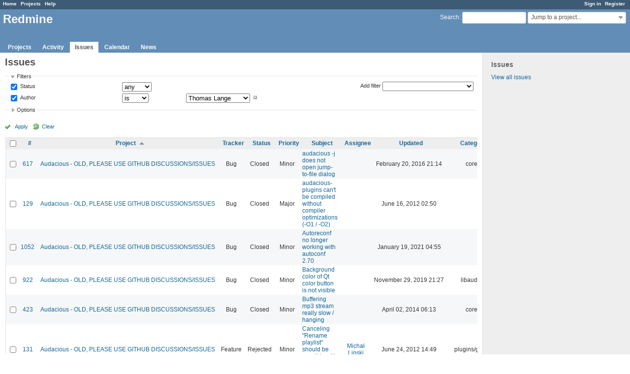

--- FILE ---
content_type: text/html; charset=utf-8
request_url: https://redmine.audacious-media-player.org/issues?author_id=27&per_page=25&set_filter=1&sort=project%2Csubject%2Ctracker%3Adesc&status_id=%2A
body_size: 9384
content:
<!DOCTYPE html>
<html lang="en">
<head>
<meta charset="utf-8" />
<meta http-equiv="X-UA-Compatible" content="IE=edge"/>
<title>Issues - Redmine</title>
<meta name="viewport" content="width=device-width, initial-scale=1, maximum-scale=1, user-scalable=no">
<meta name="description" content="Redmine" />
<meta name="keywords" content="issue,bug,tracker" />
<meta name="csrf-param" content="authenticity_token" />
<meta name="csrf-token" content="QmKaIcCnU2gbAde8NZZ8Goi7emM0VRNtOPgZSSF3qpSci0DXCXmDR8HYp4GhuySpYRyRtSSseXB6LTA039fdbA==" />
<link rel='shortcut icon' href='/favicon.ico?1515935340' />
<link rel="stylesheet" media="all" href="/stylesheets/jquery/jquery-ui-1.11.0.css?1515440299" />
<link rel="stylesheet" media="all" href="/stylesheets/application.css?1515440299" />
<link rel="stylesheet" media="all" href="/stylesheets/responsive.css?1515440299" />

<script src="/javascripts/jquery-1.11.1-ui-1.11.0-ujs-3.1.4.js?1515440299"></script>
<script src="/javascripts/application.js?1515440299"></script>
<script src="/javascripts/responsive.js?1515440299"></script>
<script>
//<![CDATA[
$(window).load(function(){ warnLeavingUnsaved('The current page contains unsaved text that will be lost if you leave this page.'); });
//]]>
</script>


<!-- page specific tags -->
<script>
//<![CDATA[
var datepickerOptions={dateFormat: 'yy-mm-dd', firstDay: 0, showOn: 'button', buttonImageOnly: true, buttonImage: '/images/calendar.png?1515440298', showButtonPanel: true, showWeek: true, showOtherMonths: true, selectOtherMonths: true, changeMonth: true, changeYear: true, beforeShow: beforeShowDatePicker};
//]]>
</script>    <link rel="alternate" type="application/atom+xml" title="Issues" href="http://redmine.audacious-media-player.org/issues.atom" />
    <link rel="alternate" type="application/atom+xml" title="Details of all changes" href="http://redmine.audacious-media-player.org/issues/changes.atom" />
<script src="/javascripts/context_menu.js?1515440299"></script><link rel="stylesheet" media="screen" href="/stylesheets/context_menu.css?1515440299" /></head>
<body class="controller-issues action-index">

<div id="wrapper">

<div class="flyout-menu js-flyout-menu">


        <div class="flyout-menu__search">
            <form action="/search" accept-charset="UTF-8" method="get"><input name="utf8" type="hidden" value="&#x2713;" />
            <input type="hidden" name="issues" value="1" />
            <label class="search-magnifier search-magnifier--flyout" for="flyout-search">&#9906;</label>
            <input type="text" name="q" id="flyout-search" class="small js-search-input" placeholder="Search" />
</form>        </div>


        <h3>Project</h3>
        <span class="js-project-menu"></span>

    <h3>General</h3>
    <span class="js-general-menu"></span>

    <span class="js-sidebar flyout-menu__sidebar"></span>

    <h3>Profile</h3>
    <span class="js-profile-menu"></span>

</div>

<div id="wrapper2">
<div id="wrapper3">
<div id="top-menu">
    <div id="account">
        <ul><li><a class="login" href="/login">Sign in</a></li><li><a class="register" href="/account/register">Register</a></li></ul>    </div>
    
    <ul><li><a class="home" href="/">Home</a></li><li><a class="projects" href="/projects">Projects</a></li><li><a class="help" href="https://www.redmine.org/guide">Help</a></li></ul></div>

<div id="header">

    <a href="#" class="mobile-toggle-button js-flyout-menu-toggle-button"></a>

    <div id="quick-search">
        <form action="/search" accept-charset="UTF-8" method="get"><input name="utf8" type="hidden" value="&#x2713;" />
        <input type="hidden" name="scope" />
        <input type="hidden" name="issues" value="1" />
        <label for='q'>
          <a accesskey="4" href="/search">Search</a>:
        </label>
        <input type="text" name="q" id="q" size="20" class="small" accesskey="f" />
</form>        <div id="project-jump" class="drdn"><span class="drdn-trigger">Jump to a project...</span><div class="drdn-content"><div class="quick-search"><input type="text" name="q" id="projects-quick-search" value="" class="autocomplete" data-automcomplete-url="/projects/autocomplete.js?jump=issues" autocomplete="off" /></div><div class="drdn-items projects selection"></div><div class="drdn-items all-projects selection"><a class="selected" href="/projects?jump=issues">All Projects</a></div></div></div>
    </div>

    <h1>Redmine</h1>

    <div id="main-menu" class="tabs">
        <ul><li><a class="projects" href="/projects">Projects</a></li><li><a class="activity" href="/activity">Activity</a></li><li><a class="issues selected" href="/issues">Issues</a></li><li><a class="calendar" href="/issues/calendar">Calendar</a></li><li><a class="news" href="/news">News</a></li></ul>
        <div class="tabs-buttons" style="display:none;">
            <button class="tab-left" onclick="moveTabLeft(this); return false;"></button>
            <button class="tab-right" onclick="moveTabRight(this); return false;"></button>
        </div>
    </div>
</div>

<div id="main" class="">
    <div id="sidebar">
            <h3>Issues</h3>

<ul>
<li><a href="/issues?set_filter=1">View all issues</a></li>

</ul>








        
    </div>

    <div id="content">
        
        <div class="contextual">
</div>

<h2>Issues</h2>

<form id="query_form" action="/issues" accept-charset="UTF-8" method="get"><input name="utf8" type="hidden" value="&#x2713;" />
  <input type="hidden" name="set_filter" id="set_filter" value="1" />
<input type="hidden" name="type" id="query_type" value="IssueQuery" disabled="disabled" />
<input type="hidden" name="sort" value="project,subject,tracker:desc" />

<div id="query_form_with_buttons" class="hide-when-print">
<div id="query_form_content">
  <fieldset id="filters" class="collapsible ">
    <legend onclick="toggleFieldset(this);">Filters</legend>
    <div style="">
      <script>
//<![CDATA[

var operatorLabels = {"=":"is","!":"is not","o":"open","c":"closed","!*":"none","*":"any","\u003e=":"\u003e=","\u003c=":"\u003c=","\u003e\u003c":"between","\u003ct+":"in less than","\u003et+":"in more than","\u003e\u003ct+":"in the next","t+":"in","t":"today","ld":"yesterday","w":"this week","lw":"last week","l2w":"last 2 weeks","m":"this month","lm":"last month","y":"this year","\u003et-":"less than days ago","\u003ct-":"more than days ago","\u003e\u003ct-":"in the past","t-":"days ago","~":"contains","!~":"doesn't contain","=p":"any issues in project","=!p":"any issues not in project","!p":"no issues in project","*o":"any open issues","!o":"no open issues"};
var operatorByType = {"list":["=","!"],"list_status":["o","=","!","c","*"],"list_optional":["=","!","!*","*"],"list_subprojects":["*","!*","=","!"],"date":["=","\u003e=","\u003c=","\u003e\u003c","\u003ct+","\u003et+","\u003e\u003ct+","t+","t","ld","w","lw","l2w","m","lm","y","\u003et-","\u003ct-","\u003e\u003ct-","t-","!*","*"],"date_past":["=","\u003e=","\u003c=","\u003e\u003c","\u003et-","\u003ct-","\u003e\u003ct-","t-","t","ld","w","lw","l2w","m","lm","y","!*","*"],"string":["=","~","!","!~","!*","*"],"text":["~","!~","!*","*"],"integer":["=","\u003e=","\u003c=","\u003e\u003c","!*","*"],"float":["=","\u003e=","\u003c=","\u003e\u003c","!*","*"],"relation":["=","=p","=!p","!p","*o","!o","!*","*"],"tree":["=","~","!*","*"]};
var availableFilters = {"status_id":{"type":"list_status","name":"Status","remote":true,"values":[["New","1"],["In Progress","2"],["Resolved","3"],["Feedback","4"],["Closed","5"],["Rejected","6"]]},"project_id":{"type":"list","name":"Project","remote":true},"tracker_id":{"type":"list","name":"Tracker","values":[["Bug","1"],["Feature","2"],["Support","3"]]},"priority_id":{"type":"list","name":"Priority","values":[["Trivial","3"],["Minor","4"],["Major","5"],["Critical","6"],["Blocker","7"]]},"author_id":{"type":"list","name":"Author","remote":true,"values":[["Ariadne Conill","155"],["John Lindgren","3"],["Luís Picciochi","217"],["Michał Lipski","1"],["Thomas Lange","27"]]},"assigned_to_id":{"type":"list_optional","name":"Assignee","remote":true},"member_of_group":{"type":"list_optional","name":"Assignee's group","remote":true},"assigned_to_role":{"type":"list_optional","name":"Assignee's role","remote":true},"fixed_version_id":{"type":"list_optional","name":"Target version","remote":true},"fixed_version.due_date":{"type":"date","name":"Target version's Due date","values":null},"fixed_version.status":{"type":"list","name":"Target version's Status","values":[["open","open"],["locked","locked"],["closed","closed"]]},"subject":{"type":"text","name":"Subject","values":null},"description":{"type":"text","name":"Description","values":null},"created_on":{"type":"date_past","name":"Created","values":null},"updated_on":{"type":"date_past","name":"Updated","values":null},"closed_on":{"type":"date_past","name":"Closed","values":null},"start_date":{"type":"date","name":"Start date","values":null},"due_date":{"type":"date","name":"Due date","values":null},"estimated_hours":{"type":"float","name":"Estimated time","values":null},"done_ratio":{"type":"integer","name":"% Done","values":null},"attachment":{"type":"text","name":"File","values":null},"updated_by":{"type":"list","name":"Updated by","remote":true},"last_updated_by":{"type":"list","name":"Last updated by","remote":true},"relates":{"type":"relation","name":"Related to","remote":true},"duplicates":{"type":"relation","name":"Is duplicate of","remote":true},"duplicated":{"type":"relation","name":"Has duplicate","remote":true},"blocks":{"type":"relation","name":"Blocks","remote":true},"blocked":{"type":"relation","name":"Blocked by","remote":true},"precedes":{"type":"relation","name":"Precedes","remote":true},"follows":{"type":"relation","name":"Follows","remote":true},"copied_to":{"type":"relation","name":"Copied to","remote":true},"copied_from":{"type":"relation","name":"Copied from","remote":true},"parent_id":{"type":"tree","name":"Parent task","values":null},"child_id":{"type":"tree","name":"Subtasks","values":null},"issue_id":{"type":"integer","name":"Issue","values":null}};
var labelDayPlural = "days";

var filtersUrl = "\/queries\/filter?type=IssueQuery";

$(document).ready(function(){
  initFilters();
  addFilter("status_id", "*", [""]);
  addFilter("author_id", "=", ["27"]);
});

//]]>
</script>
<table id="filters-table">
</table>

<div class="add-filter">
<label for="add_filter_select">Add filter</label>
<select id="add_filter_select"><option value="">&nbsp;</option>
<option value="status_id">Status</option>
<option value="project_id">Project</option>
<option value="tracker_id">Tracker</option>
<option value="priority_id">Priority</option>
<option value="author_id">Author</option>
<option value="assigned_to_id">Assignee</option>
<option value="fixed_version_id">Target version</option>
<option value="subject">Subject</option>
<option value="description">Description</option>
<option value="estimated_hours">Estimated time</option>
<option value="done_ratio">% Done</option>
<option value="attachment">File</option>
<option value="updated_by">Updated by</option>
<option value="last_updated_by">Last updated by</option>
<option value="issue_id">Issue</option><optgroup label="Assignee"><option value="member_of_group">Assignee&#39;s group</option>
<option value="assigned_to_role">Assignee&#39;s role</option></optgroup><optgroup label="Target version"><option value="fixed_version.due_date">Target version&#39;s Due date</option>
<option value="fixed_version.status">Target version&#39;s Status</option></optgroup><optgroup label="Date"><option value="created_on">Created</option>
<option value="updated_on">Updated</option>
<option value="closed_on">Closed</option>
<option value="start_date">Start date</option>
<option value="due_date">Due date</option></optgroup><optgroup label="Relations"><option value="relates">Related to</option>
<option value="duplicates">Is duplicate of</option>
<option value="duplicated">Has duplicate</option>
<option value="blocks">Blocks</option>
<option value="blocked">Blocked by</option>
<option value="precedes">Precedes</option>
<option value="follows">Follows</option>
<option value="copied_to">Copied to</option>
<option value="copied_from">Copied from</option>
<option value="parent_id">Parent task</option>
<option value="child_id">Subtasks</option></optgroup></select>
</div>

<input type="hidden" name="f[]" id="f_" value="" />

    </div>
  </fieldset>

  <fieldset id="options" class="collapsible collapsed">
    <legend onclick="toggleFieldset(this);">Options</legend>
    <div style="display: none;">
      <table>
        <tr>
          <td class="field">Columns</td>
          <td>
<table class="query-columns">
  <tr>
    <td style="padding-left:0">
      <label for="available_c">Available Columns</label>
      <br />
      <select name="available_columns[]" id="available_c" multiple="multiple" size="10" style="width:150px" ondblclick="moveOptions(this.form.available_c, this.form.selected_c);"><option value="parent">Parent task</option>
<option value="author">Author</option>
<option value="fixed_version">Target version</option>
<option value="start_date">Start date</option>
<option value="due_date">Due date</option>
<option value="estimated_hours">Estimated time</option>
<option value="total_estimated_hours">Total estimated time</option>
<option value="done_ratio">% Done</option>
<option value="created_on">Created</option>
<option value="closed_on">Closed</option>
<option value="last_updated_by">Last updated by</option>
<option value="relations">Related issues</option>
<option value="attachments">Files</option>
<option value="cf_1">Affects version</option></select>
    </td>
    <td class="buttons">
      <input type="button" value="&#8594;"
       onclick="moveOptions(this.form.available_c, this.form.selected_c);" /><br />
      <input type="button" value="&#8592;"
       onclick="moveOptions(this.form.selected_c, this.form.available_c);" />
    </td>
    <td>
      <label for="selected_c">Selected Columns</label>
      <br />
      <select name="c[]" id="selected_c" multiple="multiple" size="10" style="width:150px" ondblclick="moveOptions(this.form.selected_c, this.form.available_c);"><option value="project">Project</option>
<option value="tracker">Tracker</option>
<option value="status">Status</option>
<option value="priority">Priority</option>
<option value="subject">Subject</option>
<option value="assigned_to">Assignee</option>
<option value="updated_on">Updated</option>
<option value="category">Category</option></select>
    </td>
    <td class="buttons">
      <input type="button" value="&#8648;" onclick="moveOptionTop(this.form.selected_c);" /><br />
      <input type="button" value="&#8593;" onclick="moveOptionUp(this.form.selected_c);" /><br />
      <input type="button" value="&#8595;" onclick="moveOptionDown(this.form.selected_c);" /><br />
      <input type="button" value="&#8650;" onclick="moveOptionBottom(this.form.selected_c);" />
    </td>
  </tr>
</table>

<script>
//<![CDATA[

$(document).ready(function(){
  $('.query-columns').closest('form').submit(function(){
    $('#selected_c option').prop('selected', true);
  });
});

//]]>
</script></td>
        </tr>
        <tr>
          <td class="field"><label for='group_by'>Group results by</label></td>
          <td><select name="group_by" id="group_by"><option value="">&nbsp;</option>
<option value="project">Project</option>
<option value="tracker">Tracker</option>
<option value="status">Status</option>
<option value="priority">Priority</option>
<option value="author">Author</option>
<option value="assigned_to">Assignee</option>
<option value="category">Category</option>
<option value="fixed_version">Target version</option>
<option value="done_ratio">% Done</option></select></td>
        </tr>
        <tr>
          <td class="field">Show</td>
          <td><label class="inline"><input type="checkbox" name="c[]" value="description" /> Description</label><label class="inline"><input type="checkbox" name="c[]" value="last_notes" /> Last notes</label></td>
        </tr>
        <tr>
          <td>Totals</td>
          <td><label class="inline"><input type="checkbox" name="t[]" value="estimated_hours" /> Estimated time</label><input type="hidden" name="t[]" id="t_" value="" /></td>
        </tr>
      </table>
    </div>
  </fieldset>
</div>

<p class="buttons">
  <a href="#" onclick="$(&quot;#query_form&quot;).submit(); return false;" class="icon icon-checked">Apply</a>
  <a class="icon icon-reload" href="/issues?set_filter=1&amp;sort=">Clear</a>
</p>
</div>



</form>


<form data-cm-url="/issues/context_menu" action="/issues" accept-charset="UTF-8" method="post"><input name="utf8" type="hidden" value="&#x2713;" /><input type="hidden" name="authenticity_token" value="ZZ/WUV9nFMkWkMIQctZayq0l26NhbTQ0t7i+j364nOC7dgynlrnE5sxJsi3m+wJ5RIIwdXGUXin1bZfygBjrGA==" /><input type="hidden" name="back_url" value="/issues?author_id=27&amp;per_page=25&amp;set_filter=1&amp;sort=project%2Csubject%2Ctracker%3Adesc&amp;status_id=%2A" />
<div class="autoscroll">
<table class="list issues odd-even sort-by-project sort-asc">
  <thead>
    <tr>
      <th class="checkbox hide-when-print">
        <input type="checkbox" name="check_all" id="check_all" value="" class="toggle-selection" title="Check all/Uncheck all" />
      </th>
        <th><a title="Sort by &quot;#&quot;" href="/issues?author_id=27&amp;per_page=25&amp;set_filter=1&amp;sort=id%3Adesc%2Cproject%2Csubject&amp;status_id=%2A">#</a></th>
        <th><a title="Sort by &quot;Project&quot;" class="sort asc" href="/issues?author_id=27&amp;per_page=25&amp;set_filter=1&amp;sort=project%3Adesc%2Csubject%2Ctracker%3Adesc&amp;status_id=%2A">Project</a></th>
        <th><a title="Sort by &quot;Tracker&quot;" href="/issues?author_id=27&amp;per_page=25&amp;set_filter=1&amp;sort=tracker%2Cproject%2Csubject&amp;status_id=%2A">Tracker</a></th>
        <th><a title="Sort by &quot;Status&quot;" href="/issues?author_id=27&amp;per_page=25&amp;set_filter=1&amp;sort=status%2Cproject%2Csubject&amp;status_id=%2A">Status</a></th>
        <th><a title="Sort by &quot;Priority&quot;" href="/issues?author_id=27&amp;per_page=25&amp;set_filter=1&amp;sort=priority%3Adesc%2Cproject%2Csubject&amp;status_id=%2A">Priority</a></th>
        <th><a title="Sort by &quot;Subject&quot;" href="/issues?author_id=27&amp;per_page=25&amp;set_filter=1&amp;sort=subject%2Cproject%2Ctracker%3Adesc&amp;status_id=%2A">Subject</a></th>
        <th><a title="Sort by &quot;Assignee&quot;" href="/issues?author_id=27&amp;per_page=25&amp;set_filter=1&amp;sort=assigned_to%2Cproject%2Csubject&amp;status_id=%2A">Assignee</a></th>
        <th><a title="Sort by &quot;Updated&quot;" href="/issues?author_id=27&amp;per_page=25&amp;set_filter=1&amp;sort=updated_on%3Adesc%2Cproject%2Csubject&amp;status_id=%2A">Updated</a></th>
        <th><a title="Sort by &quot;Category&quot;" href="/issues?author_id=27&amp;per_page=25&amp;set_filter=1&amp;sort=category%2Cproject%2Csubject&amp;status_id=%2A">Category</a></th>
    </tr>
  </thead>
  <tbody>
  <tr id="issue-617" class="hascontextmenu odd issue tracker-1 status-5 priority-4 priority-default closed ">
    <td class="checkbox hide-when-print"><input type="checkbox" name="ids[]" value="617" /></td>
    <td class="id"><a href="/issues/617">617</a></td>
    <td class="project"><a href="/projects/audacious">Audacious - OLD, PLEASE USE GITHUB DISCUSSIONS/ISSUES</a></td>
    <td class="tracker">Bug</td>
    <td class="status">Closed</td>
    <td class="priority">Minor</td>
    <td class="subject"><a href="/issues/617">audacious -j does not open jump-to-file dialog</a></td>
    <td class="assigned_to"></td>
    <td class="updated_on">February 20, 2016 21:14</td>
    <td class="category">core</td>
  </tr>
  <tr id="issue-129" class="hascontextmenu even issue tracker-1 status-5 priority-5 priority-high3 closed ">
    <td class="checkbox hide-when-print"><input type="checkbox" name="ids[]" value="129" /></td>
    <td class="id"><a href="/issues/129">129</a></td>
    <td class="project"><a href="/projects/audacious">Audacious - OLD, PLEASE USE GITHUB DISCUSSIONS/ISSUES</a></td>
    <td class="tracker">Bug</td>
    <td class="status">Closed</td>
    <td class="priority">Major</td>
    <td class="subject"><a href="/issues/129">audacious-plugins can&#39;t be compiled without compiler optimizations (-O1 / -O2)</a></td>
    <td class="assigned_to"></td>
    <td class="updated_on">June 16, 2012 02:50</td>
    <td class="category"></td>
  </tr>
  <tr id="issue-1052" class="hascontextmenu odd issue tracker-1 status-5 priority-4 priority-default closed ">
    <td class="checkbox hide-when-print"><input type="checkbox" name="ids[]" value="1052" /></td>
    <td class="id"><a href="/issues/1052">1052</a></td>
    <td class="project"><a href="/projects/audacious">Audacious - OLD, PLEASE USE GITHUB DISCUSSIONS/ISSUES</a></td>
    <td class="tracker">Bug</td>
    <td class="status">Closed</td>
    <td class="priority">Minor</td>
    <td class="subject"><a href="/issues/1052">Autoreconf no longer working with autoconf 2.70</a></td>
    <td class="assigned_to"></td>
    <td class="updated_on">January 19, 2021 04:55</td>
    <td class="category"></td>
  </tr>
  <tr id="issue-922" class="hascontextmenu even issue tracker-1 status-5 priority-4 priority-default closed ">
    <td class="checkbox hide-when-print"><input type="checkbox" name="ids[]" value="922" /></td>
    <td class="id"><a href="/issues/922">922</a></td>
    <td class="project"><a href="/projects/audacious">Audacious - OLD, PLEASE USE GITHUB DISCUSSIONS/ISSUES</a></td>
    <td class="tracker">Bug</td>
    <td class="status">Closed</td>
    <td class="priority">Minor</td>
    <td class="subject"><a href="/issues/922">Background color of Qt color button is not visible</a></td>
    <td class="assigned_to"></td>
    <td class="updated_on">November 29, 2019 21:27</td>
    <td class="category">libaudqt</td>
  </tr>
  <tr id="issue-423" class="hascontextmenu odd issue tracker-1 status-5 priority-4 priority-default closed ">
    <td class="checkbox hide-when-print"><input type="checkbox" name="ids[]" value="423" /></td>
    <td class="id"><a href="/issues/423">423</a></td>
    <td class="project"><a href="/projects/audacious">Audacious - OLD, PLEASE USE GITHUB DISCUSSIONS/ISSUES</a></td>
    <td class="tracker">Bug</td>
    <td class="status">Closed</td>
    <td class="priority">Minor</td>
    <td class="subject"><a href="/issues/423">Buffering mp3 stream really slow / hanging</a></td>
    <td class="assigned_to"></td>
    <td class="updated_on">April 02, 2014 06:13</td>
    <td class="category">core</td>
  </tr>
  <tr id="issue-131" class="hascontextmenu even issue tracker-2 status-6 priority-4 priority-default closed ">
    <td class="checkbox hide-when-print"><input type="checkbox" name="ids[]" value="131" /></td>
    <td class="id"><a href="/issues/131">131</a></td>
    <td class="project"><a href="/projects/audacious">Audacious - OLD, PLEASE USE GITHUB DISCUSSIONS/ISSUES</a></td>
    <td class="tracker">Feature</td>
    <td class="status">Rejected</td>
    <td class="priority">Minor</td>
    <td class="subject"><a href="/issues/131">Canceling &quot;Rename playlist&quot; should be possible with a mouse click</a></td>
    <td class="assigned_to"><a class="user active" href="/users/1">Michał Lipski</a></td>
    <td class="updated_on">June 24, 2012 14:49</td>
    <td class="category">plugins/gtkui</td>
  </tr>
  <tr id="issue-117" class="hascontextmenu odd issue tracker-1 status-5 priority-4 priority-default closed ">
    <td class="checkbox hide-when-print"><input type="checkbox" name="ids[]" value="117" /></td>
    <td class="id"><a href="/issues/117">117</a></td>
    <td class="project"><a href="/projects/audacious">Audacious - OLD, PLEASE USE GITHUB DISCUSSIONS/ISSUES</a></td>
    <td class="tracker">Bug</td>
    <td class="status">Closed</td>
    <td class="priority">Minor</td>
    <td class="subject"><a href="/issues/117">cdaudio-ng: Translations are not applied</a></td>
    <td class="assigned_to"></td>
    <td class="updated_on">June 02, 2012 05:30</td>
    <td class="category">plugins/cdaudio</td>
  </tr>
  <tr id="issue-1039" class="hascontextmenu even issue tracker-1 status-5 priority-3 priority-lowest closed ">
    <td class="checkbox hide-when-print"><input type="checkbox" name="ids[]" value="1039" /></td>
    <td class="id"><a href="/issues/1039">1039</a></td>
    <td class="project"><a href="/projects/audacious">Audacious - OLD, PLEASE USE GITHUB DISCUSSIONS/ISSUES</a></td>
    <td class="tracker">Bug</td>
    <td class="status">Closed</td>
    <td class="priority">Trivial</td>
    <td class="subject"><a href="/issues/1039">Compiler warnings with clang 11.0</a></td>
    <td class="assigned_to"></td>
    <td class="updated_on">December 26, 2020 21:39</td>
    <td class="category"></td>
  </tr>
  <tr id="issue-417" class="hascontextmenu odd issue tracker-1 status-5 priority-4 priority-default closed ">
    <td class="checkbox hide-when-print"><input type="checkbox" name="ids[]" value="417" /></td>
    <td class="id"><a href="/issues/417">417</a></td>
    <td class="project"><a href="/projects/audacious">Audacious - OLD, PLEASE USE GITHUB DISCUSSIONS/ISSUES</a></td>
    <td class="tracker">Bug</td>
    <td class="status">Closed</td>
    <td class="priority">Minor</td>
    <td class="subject"><a href="/issues/417">Critical warning when import/export dialog is closed</a></td>
    <td class="assigned_to"></td>
    <td class="updated_on">March 17, 2014 23:15</td>
    <td class="category">libaudgui</td>
  </tr>
  <tr id="issue-1159" class="hascontextmenu even issue tracker-1 status-5 priority-4 priority-default closed ">
    <td class="checkbox hide-when-print"><input type="checkbox" name="ids[]" value="1159" /></td>
    <td class="id"><a href="/issues/1159">1159</a></td>
    <td class="project"><a href="/projects/audacious">Audacious - OLD, PLEASE USE GITHUB DISCUSSIONS/ISSUES</a></td>
    <td class="tracker">Bug</td>
    <td class="status">Closed</td>
    <td class="priority">Minor</td>
    <td class="subject"><a href="/issues/1159">ffaudio fails to compile with FFmpeg 5.0</a></td>
    <td class="assigned_to"></td>
    <td class="updated_on">March 05, 2022 19:24</td>
    <td class="category">plugins/ffaudio</td>
  </tr>
  <tr id="issue-322" class="hascontextmenu odd issue tracker-2 status-5 priority-4 priority-default closed ">
    <td class="checkbox hide-when-print"><input type="checkbox" name="ids[]" value="322" /></td>
    <td class="id"><a href="/issues/322">322</a></td>
    <td class="project"><a href="/projects/audacious">Audacious - OLD, PLEASE USE GITHUB DISCUSSIONS/ISSUES</a></td>
    <td class="tracker">Feature</td>
    <td class="status">Closed</td>
    <td class="priority">Minor</td>
    <td class="subject"><a href="/issues/322">Generate .desktop file automatically with translations from po files</a></td>
    <td class="assigned_to"></td>
    <td class="updated_on">November 02, 2014 21:17</td>
    <td class="category"></td>
  </tr>
  <tr id="issue-22" class="hascontextmenu even issue tracker-2 status-5 priority-4 priority-default closed ">
    <td class="checkbox hide-when-print"><input type="checkbox" name="ids[]" value="22" /></td>
    <td class="id"><a href="/issues/22">22</a></td>
    <td class="project"><a href="/projects/audacious">Audacious - OLD, PLEASE USE GITHUB DISCUSSIONS/ISSUES</a></td>
    <td class="tracker">Feature</td>
    <td class="status">Closed</td>
    <td class="priority">Minor</td>
    <td class="subject"><a href="/issues/22">German translation update</a></td>
    <td class="assigned_to"></td>
    <td class="updated_on">December 29, 2011 22:17</td>
    <td class="category"></td>
  </tr>
  <tr id="issue-141" class="hascontextmenu odd issue tracker-1 status-5 priority-3 priority-lowest closed ">
    <td class="checkbox hide-when-print"><input type="checkbox" name="ids[]" value="141" /></td>
    <td class="id"><a href="/issues/141">141</a></td>
    <td class="project"><a href="/projects/audacious">Audacious - OLD, PLEASE USE GITHUB DISCUSSIONS/ISSUES</a></td>
    <td class="tracker">Bug</td>
    <td class="status">Closed</td>
    <td class="priority">Trivial</td>
    <td class="subject"><a href="/issues/141">GTK error message when &quot;Interface Preferences&quot; dialog is closed</a></td>
    <td class="assigned_to"></td>
    <td class="updated_on">August 07, 2012 04:34</td>
    <td class="category">plugins/skins</td>
  </tr>
  <tr id="issue-477" class="hascontextmenu even issue tracker-1 status-5 priority-4 priority-default closed ">
    <td class="checkbox hide-when-print"><input type="checkbox" name="ids[]" value="477" /></td>
    <td class="id"><a href="/issues/477">477</a></td>
    <td class="project"><a href="/projects/audacious">Audacious - OLD, PLEASE USE GITHUB DISCUSSIONS/ISSUES</a></td>
    <td class="tracker">Bug</td>
    <td class="status">Closed</td>
    <td class="priority">Minor</td>
    <td class="subject"><a href="/issues/477">gtkui: Wrong selection after starting a song by mouse click</a></td>
    <td class="assigned_to"></td>
    <td class="updated_on">November 05, 2014 03:41</td>
    <td class="category">libaudgui</td>
  </tr>
  <tr id="issue-405" class="hascontextmenu odd issue tracker-1 status-5 priority-4 priority-default closed ">
    <td class="checkbox hide-when-print"><input type="checkbox" name="ids[]" value="405" /></td>
    <td class="id"><a href="/issues/405">405</a></td>
    <td class="project"><a href="/projects/audacious">Audacious - OLD, PLEASE USE GITHUB DISCUSSIONS/ISSUES</a></td>
    <td class="tracker">Bug</td>
    <td class="status">Closed</td>
    <td class="priority">Minor</td>
    <td class="subject"><a href="/issues/405">Invisible repeat button with Ivory and Osmosis skin</a></td>
    <td class="assigned_to"></td>
    <td class="updated_on">February 18, 2014 05:53</td>
    <td class="category">plugins/skins</td>
  </tr>
  <tr id="issue-473" class="hascontextmenu even issue tracker-1 status-5 priority-4 priority-default closed ">
    <td class="checkbox hide-when-print"><input type="checkbox" name="ids[]" value="473" /></td>
    <td class="id"><a href="/issues/473">473</a></td>
    <td class="project"><a href="/projects/audacious">Audacious - OLD, PLEASE USE GITHUB DISCUSSIONS/ISSUES</a></td>
    <td class="tracker">Bug</td>
    <td class="status">Closed</td>
    <td class="priority">Minor</td>
    <td class="subject"><a href="/issues/473">jack-ng does not compile with Clang</a></td>
    <td class="assigned_to"></td>
    <td class="updated_on">October 29, 2014 04:40</td>
    <td class="category">plugins/jack</td>
  </tr>
  <tr id="issue-418" class="hascontextmenu odd issue tracker-1 status-5 priority-4 priority-default closed ">
    <td class="checkbox hide-when-print"><input type="checkbox" name="ids[]" value="418" /></td>
    <td class="id"><a href="/issues/418">418</a></td>
    <td class="project"><a href="/projects/audacious">Audacious - OLD, PLEASE USE GITHUB DISCUSSIONS/ISSUES</a></td>
    <td class="tracker">Bug</td>
    <td class="status">Closed</td>
    <td class="priority">Minor</td>
    <td class="subject"><a href="/issues/418">jump-to-track: Remember filter value not working</a></td>
    <td class="assigned_to"></td>
    <td class="updated_on">March 19, 2014 01:39</td>
    <td class="category">libaudgui</td>
  </tr>
  <tr id="issue-474" class="hascontextmenu even issue tracker-1 status-5 priority-5 priority-high3 closed ">
    <td class="checkbox hide-when-print"><input type="checkbox" name="ids[]" value="474" /></td>
    <td class="id"><a href="/issues/474">474</a></td>
    <td class="project"><a href="/projects/audacious">Audacious - OLD, PLEASE USE GITHUB DISCUSSIONS/ISSUES</a></td>
    <td class="tracker">Bug</td>
    <td class="status">Closed</td>
    <td class="priority">Major</td>
    <td class="subject"><a href="/issues/474">libaudqt: Clean up properly on shutdown</a></td>
    <td class="assigned_to"></td>
    <td class="updated_on">November 02, 2014 19:51</td>
    <td class="category">libaudqt</td>
  </tr>
  <tr id="issue-492" class="hascontextmenu odd issue tracker-1 status-5 priority-4 priority-default closed ">
    <td class="checkbox hide-when-print"><input type="checkbox" name="ids[]" value="492" /></td>
    <td class="id"><a href="/issues/492">492</a></td>
    <td class="project"><a href="/projects/audacious">Audacious - OLD, PLEASE USE GITHUB DISCUSSIONS/ISSUES</a></td>
    <td class="tracker">Bug</td>
    <td class="status">Closed</td>
    <td class="priority">Minor</td>
    <td class="subject"><a href="/issues/492">Linking fails on i686 with -fstack-protector-strong</a></td>
    <td class="assigned_to"></td>
    <td class="updated_on">December 28, 2014 17:08</td>
    <td class="category"></td>
  </tr>
  <tr id="issue-103" class="hascontextmenu even issue tracker-1 status-6 priority-5 priority-high3 closed ">
    <td class="checkbox hide-when-print"><input type="checkbox" name="ids[]" value="103" /></td>
    <td class="id"><a href="/issues/103">103</a></td>
    <td class="project"><a href="/projects/audacious">Audacious - OLD, PLEASE USE GITHUB DISCUSSIONS/ISSUES</a></td>
    <td class="tracker">Bug</td>
    <td class="status">Rejected</td>
    <td class="priority">Major</td>
    <td class="subject"><a href="/issues/103">New GtkToolbar: cursor focus bug</a></td>
    <td class="assigned_to"></td>
    <td class="updated_on">May 03, 2012 16:39</td>
    <td class="category">plugins/gtkui</td>
  </tr>
  <tr id="issue-535" class="hascontextmenu odd issue tracker-1 status-5 priority-4 priority-default closed ">
    <td class="checkbox hide-when-print"><input type="checkbox" name="ids[]" value="535" /></td>
    <td class="id"><a href="/issues/535">535</a></td>
    <td class="project"><a href="/projects/audacious">Audacious - OLD, PLEASE USE GITHUB DISCUSSIONS/ISSUES</a></td>
    <td class="tracker">Bug</td>
    <td class="status">Closed</td>
    <td class="priority">Minor</td>
    <td class="subject"><a href="/issues/535">No sound with 36 kHz Ogg Vorbis file and enabled equalizer</a></td>
    <td class="assigned_to"></td>
    <td class="updated_on">May 17, 2015 02:39</td>
    <td class="category">libaudcore</td>
  </tr>
  <tr id="issue-125" class="hascontextmenu even issue tracker-1 status-5 priority-3 priority-lowest closed ">
    <td class="checkbox hide-when-print"><input type="checkbox" name="ids[]" value="125" /></td>
    <td class="id"><a href="/issues/125">125</a></td>
    <td class="project"><a href="/projects/audacious">Audacious - OLD, PLEASE USE GITHUB DISCUSSIONS/ISSUES</a></td>
    <td class="tracker">Bug</td>
    <td class="status">Closed</td>
    <td class="priority">Trivial</td>
    <td class="subject"><a href="/issues/125">Opening the preferences window causes a short sound delay</a></td>
    <td class="assigned_to"></td>
    <td class="updated_on">June 12, 2012 01:04</td>
    <td class="category">core</td>
  </tr>
  <tr id="issue-467" class="hascontextmenu odd issue tracker-1 status-5 priority-4 priority-default closed ">
    <td class="checkbox hide-when-print"><input type="checkbox" name="ids[]" value="467" /></td>
    <td class="id"><a href="/issues/467">467</a></td>
    <td class="project"><a href="/projects/audacious">Audacious - OLD, PLEASE USE GITHUB DISCUSSIONS/ISSUES</a></td>
    <td class="tracker">Bug</td>
    <td class="status">Closed</td>
    <td class="priority">Minor</td>
    <td class="subject"><a href="/issues/467">[Patch] Qt: Border around labels in status bar</a></td>
    <td class="assigned_to"></td>
    <td class="updated_on">October 14, 2014 16:58</td>
    <td class="category">plugins/qtui</td>
  </tr>
  <tr id="issue-468" class="hascontextmenu even issue tracker-1 status-5 priority-4 priority-default closed ">
    <td class="checkbox hide-when-print"><input type="checkbox" name="ids[]" value="468" /></td>
    <td class="id"><a href="/issues/468">468</a></td>
    <td class="project"><a href="/projects/audacious">Audacious - OLD, PLEASE USE GITHUB DISCUSSIONS/ISSUES</a></td>
    <td class="tracker">Bug</td>
    <td class="status">Closed</td>
    <td class="priority">Minor</td>
    <td class="subject"><a href="/issues/468">[Patch] Qt: Support left mouse button in time slider</a></td>
    <td class="assigned_to"></td>
    <td class="updated_on">October 17, 2014 22:57</td>
    <td class="category">plugins/qtui</td>
  </tr>
  <tr id="issue-126" class="hascontextmenu odd issue tracker-1 status-6 priority-4 priority-default closed ">
    <td class="checkbox hide-when-print"><input type="checkbox" name="ids[]" value="126" /></td>
    <td class="id"><a href="/issues/126">126</a></td>
    <td class="project"><a href="/projects/audacious">Audacious - OLD, PLEASE USE GITHUB DISCUSSIONS/ISSUES</a></td>
    <td class="tracker">Bug</td>
    <td class="status">Rejected</td>
    <td class="priority">Minor</td>
    <td class="subject"><a href="/issues/126">&quot;POT-Creation-Date&quot; and &quot;PO-Revision-Date&quot; are no more updated by &quot;make update-po&quot;</a></td>
    <td class="assigned_to"></td>
    <td class="updated_on">June 12, 2012 01:07</td>
    <td class="category"></td>
  </tr>
  </tbody>
</table>
</div>
</form>
<span class="pagination"><ul class="pages"><li class="previous"><span>« Previous</span></li><li class="current"><span>1</span></li><li class="page"><a href="/issues?author_id=27&amp;page=2&amp;per_page=25&amp;set_filter=1&amp;sort=project%2Csubject%2Ctracker%3Adesc&amp;status_id=%2A">2</a></li><li class="page"><a href="/issues?author_id=27&amp;page=3&amp;per_page=25&amp;set_filter=1&amp;sort=project%2Csubject%2Ctracker%3Adesc&amp;status_id=%2A">3</a></li><li class="next page"><a accesskey="n" href="/issues?author_id=27&amp;page=2&amp;per_page=25&amp;set_filter=1&amp;sort=project%2Csubject%2Ctracker%3Adesc&amp;status_id=%2A">Next »</a></li></ul><span><span class="items">(1-25/57)</span> <span class="per-page">Per page: <span class="selected">25</span>, <a href="/issues?author_id=27&amp;per_page=50&amp;set_filter=1&amp;sort=project%2Csubject%2Ctracker%3Adesc&amp;status_id=%2A">50</a>, <a href="/issues?author_id=27&amp;per_page=100&amp;set_filter=1&amp;sort=project%2Csubject%2Ctracker%3Adesc&amp;status_id=%2A">100</a></span></span></span>

<p class="other-formats">Also available in:  <span><a class="atom" rel="nofollow" href="/issues.atom?author_id=27&amp;per_page=25&amp;set_filter=1&amp;sort=project%2Csubject%2Ctracker%3Adesc&amp;status_id=%2A">Atom</a></span>
  <span><a class="csv" rel="nofollow" onclick="showModal(&#39;csv-export-options&#39;, &#39;350px&#39;); return false;" href="/issues.csv?author_id=27&amp;per_page=25&amp;set_filter=1&amp;sort=project%2Csubject%2Ctracker%3Adesc&amp;status_id=%2A">CSV</a></span>
  <span><a class="pdf" rel="nofollow" href="/issues.pdf?author_id=27&amp;per_page=25&amp;set_filter=1&amp;sort=project%2Csubject%2Ctracker%3Adesc&amp;status_id=%2A">PDF</a></span>
</p>
<div id="csv-export-options" style="display:none;">
  <h3 class="title">CSV export options</h3>
  <form id="csv-export-form" action="/issues.csv" accept-charset="UTF-8" method="get"><input name="utf8" type="hidden" value="&#x2713;" />
  <input type="hidden" name="set_filter" value="1" /><input type="hidden" name="f[]" value="status_id" /><input type="hidden" name="op[status_id]" value="*" /><input type="hidden" name="v[status_id][]" value="" /><input type="hidden" name="f[]" value="author_id" /><input type="hidden" name="op[author_id]" value="=" /><input type="hidden" name="v[author_id][]" value="27" /><input type="hidden" name="c[]" value="id" /><input type="hidden" name="c[]" value="project" /><input type="hidden" name="c[]" value="tracker" /><input type="hidden" name="c[]" value="status" /><input type="hidden" name="c[]" value="priority" /><input type="hidden" name="c[]" value="subject" /><input type="hidden" name="c[]" value="assigned_to" /><input type="hidden" name="c[]" value="updated_on" /><input type="hidden" name="c[]" value="category" /><input type="hidden" name="sort" value="project,subject,tracker:desc" />
  <p>
    <label><input type="radio" name="c[]" id="c__" value="" checked="checked" /> Selected Columns</label><br />
    <label><input type="radio" name="c[]" id="c__all_inline" value="all_inline" /> All Columns</label>
  </p>
  <p>
    <label><input type="checkbox" name="c[]" id="c_" value="description" /> Description</label>
    <label><input type="checkbox" name="c[]" id="c_" value="last_notes" /> Last notes</label>
  </p>
  <p class="buttons">
    <input type="submit" value="Export" onclick="hideModal(this);" />
    <input type="button" value="Cancel" onclick="hideModal(this);" />
  </p>
</form></div>







        
        <div style="clear:both;"></div>
    </div>
</div>
</div>

<div id="ajax-indicator" style="display:none;"><span>Loading...</span></div>
<div id="ajax-modal" style="display:none;"></div>

<div id="footer">
  <div class="bgl"><div class="bgr">
    Powered by <a href="https://www.redmine.org/">Redmine</a> &copy; 2006-2017 Jean-Philippe Lang
  </div></div>
</div>
</div>
</div>
<style type="text/css">
#content {
  min-height: 550px !important;
}

#powered_by_footer {
  text-align: center;
  color: #aaa;
  font-size: 0.9em;
  margin: 15px 0;
}

#powered_by_footer a {
  color: #aaa;
}

#powered_by_footer .do-logo {
  height: 40px;
  width: 192px;
}
</style>
<div id="powered_by_footer">
  <p>
    &copy;
    <span>2001-2026</span>
    Audacious. All rights reserved.
  </p>
  <a title="Powered by DigitalOcean" href="https://www.digitalocean.com/"><img alt="DigitalOcean logo" class="do-logo" src="/images/powered_by_digital_ocean.png?1515935340" /></a>
</div>

</body>
</html>
